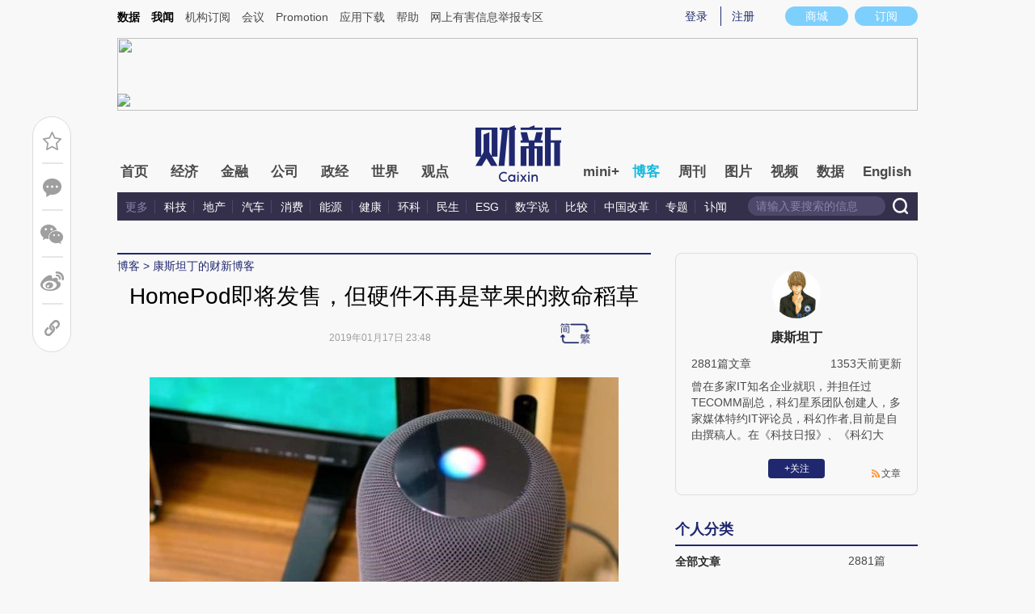

--- FILE ---
content_type: text/html; charset=UTF-8
request_url: http://kangsitanding.blog.caixin.com/archives/196887
body_size: 13447
content:
<!doctype html>
<html>
<head>
    

    
    
    
    

    
    
    
    

    

    
        <title>HomePod即将发售，但硬件不再是苹果的救命稻草-康斯坦丁的财新博客-财新网</title>
    <meta name="keywords" content="HomePod即将发售，但硬件不再是苹果的救命稻草,康斯坦丁,康斯坦丁,康斯坦丁的财新博客,博客,财新博客,财新网"/>
    <meta name="description" content=""/>

    <script type="text/javascript">
window.post = {
    id: 196887,
    blogName: "康斯坦丁的财新博客",
    title: "HomePod即将发售，但硬件不再是苹果的救命稻草",
    thumbnail: "",
    authorId: 18813,
    authorName: "康斯坦丁",
    authorAvatar: "https://getavatar.caixin.com/000/01/88/13_real_avatar_middle.jpg",

    publishTime: "2019年01月17日 23:48",

    tags: [ {
        id: 1,
        name: "未分类"
    }, ],
    cates: [],

    hasSpeech: false,
    maleSpeech: "",
    femaleSpeech: ""
};
    </script>
    

    <meta name="wumiiVerification" content="c2235aa6-58a1-4955-bb20-af2e0a897ace" />
    <meta http-equiv="Content-language" content="zh-CN" />
    <meta name="baidu-site-verification" content="ei7NuQopM2A4ChKw" />

    <script language="javascript">
var id= 196887;
var url = window.location.href;
var entity = {
    "id": id,
    "type": 2,
    "mode": 1,
    "link": url,
    "media": 0,
    "cdesc": "博客",
    "appOpen": true,
    "rootId": 100869453,
    "channel": 167,
    "appOpenRule": {
        "checkPower": true,
        "checkPowerLevel": "QZSF,PRO,PRO_LITE,MINI",
        "checkPowerPlatform": "ios,android",
        "enableAppOpen": true,
        "feeType": "free",
        "openText": "",
        "platform": "ios,android"
    }
};
  	</script>

    <base target="_blank"/>
    
    <script>var topNavIndex = 8;</script>
    <script type="text/javascript">function auto(){}</script>

    <link rel="alternate" media="handheld" href="#" />
    <link rel="shortcut icon" href="//blog.caixin.com/wp-content/themes/blogum/images/favicon.ico" type="image/x-icon" />
    <link rel="stylesheet" type="text/css" href="//file.caixin.com/webchannel/all/css/common.css"/>
    <link rel="stylesheet" href="https://file.caixin.com/webchannel/all/css/comment.css">

    <style>
.leftbox{margin-bottom:0;}
.quickmenu a {
display: inline-block;
margin-right: 10px;
color: #4a4a4a;
}
    </style>

    <script type="text/javascript">
function setCookieUpdate(name, value, expires){
        var expdate = new Date();
        var argv = setCookieUpdate.arguments;
        var argc = setCookieUpdate.arguments.length;
  if(!expires){
    expires= expdate.getTime() + ( 1000 * 60 * 60 * 24 * 30 );;
  }
        var path = (argc > 3) ? argv[3] : '/';
        var domain = (argc > 4) ? argv[4] : 'caixin.com';
        var secure = (argc > 5) ? argv[5] : false;

        if(expires!=null){
    if(expires != "setnull"){
      expdate.setTime(expires);
    }
    document.cookie = name + "=" + escape (value) +((expires == "setnull") ? "" : ("; expires="+ expdate.toGMTString()))
            + ((path == null) ? "" : ("; path=" + path)) +((domain == null) ? "" : ("; domain=caixin.com"))
            + ((secure == true) ? "; secure=" : "");
   }
}
    </script>

    <script src="//file.caixin.com/webjs/jquery-1.7.2.min.js"></script>
    <script src="//file.caixin.com/images/phpapp/user/scripts/cookie.js" language="javascript"></script>
    <script src="//file.caixin.com/webjs/common/common.js"></script>
    <script src="//file.caixin.com/webjs/comment/comment_for_cms_v4.js"></script>
    
    <link rel='stylesheet' id='wp-pagenavi-css'  href='//blog.caixin.com/wp-content/themes/blogum/pagenavi-css.css?ver=2.70' type='text/css' media='all' />

    <script type="text/javascript">var _sf_startpt=(new Date()).getTime()</script>
    <style>body{line-height: 160%;}</style>
    <script src="//file.caixin.com/webchannel/all/js/dist/channel.js"></script>
    <script src="//file.caixin.com/ops/pc/webchannel/blog/blog.js"></script>
    <style type="text/css">
.boke{width: 990px;margin: 0 auto 10px;overflow: hidden;}
.boke a{float: right;display: inline-block;font-size: 14px;}
.boke span{float: right;display: inline-block;margin: 0 10px;}
    </style>

    <script type="text/javascript">
         $(function(){
        //获取要定位元素距离浏览器顶部的距离
        var navH = $(".mainnav").offset().top;
        //滚动条事件
        $(window).scroll(function(){		
            //获取滚动条的滑动距离
            var scroH = $(this).scrollTop();
            //滚动条的滑动距离大于等于定位元素距离浏览器顶部的距离，就固定，反之就不固定
            if(scroH>=navH){
                $(".logimage").hide();
                $(".mainnav").addClass("mainnavscroll");
                $(".littlenav").addClass("littlenavscroll");
                $(".littlenavmore").show();
                $(".nav_more").show();			
            }else if(scroH<navH){
                $(".logimage").show();
                $(".mainnav").removeClass("mainnavscroll");
                $(".littlenav").removeClass("littlenavscroll");
                $(".littlenav").removeClass("more_display");
                $(".littlenavmore").hide();
                $(".nav_more").hide();
            }
        })
        })
     </script>
     
	<script type="text/javascript">
$(() => {
	$(".author_detail img").error(function() {
		$(this).attr("src", "//getavatar.caixin.com/noavatar_middle.gif");
	});

    $(".author_detail img").each(function() {
         if (!this.complete || typeof this.naturalWidth == "undefined" || this.naturalWidth == 0)
         {
            this.src = "//getavatar.caixin.com/noavatar_middle.gif";
        }
    });
});
     </script>

        <script type="text/javascript">var topAdCode = 2895;//155;</script>
    <script type="text/javascript">var headtype = 'large';</script>
    <base target="_blank"/>
</head>
<body>
    <!--top begin-->
    <!--top begin 2019-->
<style>
       .mainnav{background: none;}
       .mainnavscroll{background: #34304c}
      </style>
<div class="head">
    <div class="sitenav">
        <!-- <div class="quickMenu-left"></div> -->
        <div class="sitenavBox">
			<div class="shop_dingyue">
				<a href="https://mall.caixin.com/" class="shopbtn" rel="nofollow">
					<span>商城</span>
				</a>
				<a href="https://www.caixin.com/subscribe/">
					<div class="Btn_dingyue">订阅</div>
				</a>
			</div>
            <div class="logininfo">
                <ul id="showLoginId">
                </ul>
            </div>
            <div class="quickmenu">
				<a href="https://caixindata.com?source=caixinweb" style="font-weight:700;color: #000;">数据</a>
<a href="https://wenews.caixin.com" style="font-weight:700;color: #000;">我闻</a>
				<a href="https://corp.caixin.com/group/" target="_blank">机构订阅</a>
				<!--<a href="https://index.caixin.com/" target="_blank">指数</a>
				<a href="https://course.caixin.com/?channel=02300" target="_blank">私房课</a>-->
				<a href="https://conferences.caixin.com/" target="_blank">会议</a>
				<a href="https://promote.caixin.com/" target="_blank">Promotion</a>
				<!--<a href="http://www.sports-idea.com/" target="_blank">运动家</a>-->

				<a href="https://mobile.caixin.com/home/" target="_blank">应用下载</a>
				<a href="https://corp.caixin.com/m/caixinhelp/" target="_blank">帮助</a>
                                <a href="https://www.12377.cn/" target="_blank" class="jubao">网上有害信息举报专区</a>
			</div>
            <div class="clear"></div>
        </div>
    </div>
    <div class="topup">

        <div class="topAd">
            <script language="javascript">
                setTopLogin();
                if (typeof (topAdCode) != "undefined")
                    ads_display(topAdCode);
            </script>
        </div>

        <div class="clear"></div>
    </div>
    <div class="mainnav">
        <div class="Nav">
	  <ul>
				<li class="nav_more">
					<ul>
                        <li></li>
                        <li></li>
                        <li></li>
                    </ul>
				</li>
				<li class="navtabs juzhong"><a id="nav0" href="https://www.caixin.com/">首页</a></li>
				<li class="navtabs juzhong"><a id="nav1" href="https://economy.caixin.com/">经济</a></li>
				<li class="navtabs juzhong"><a id="nav2" href="https://finance.caixin.com/">金融</a></li>
				<li class="navtabs juzhong"><a id="nav3" href="https://companies.caixin.com/">公司</a></li>
				<li class="navtabs juzhong"><a id="nav4" href="https://china.caixin.com/">政经</a></li>
				<li class="navtabs juzhong"><a id="nav5" href="https://international.caixin.com/">世界</a></li>
				<li class="navtabs juzhong"><a id="nav6" href="https://opinion.caixin.com/">观点</a></li>
				<li class="logimage"><a href="https://www.caixin.com/"><img src="https://file.caixin.com/webchannel/all/img/logo.png"></a></li>
				<li class="navtabs"><a id="nav7" href="https://mini.caixin.com/" style="width:60px;">mini+</a></li>
				<li class="navtabs"><a id="nav8" href="https://blog.caixin.com/">博客</a></li>
				<li class="navtabs"><a id="nav9" href="https://weekly.caixin.com/">周刊</a></li>
				<li class="navtabs"><a id="nav10" href="https://photos.caixin.com/">图片</a></li>
				<li class="navtabs"><a id="nav11" href="https://video.caixin.com/">视频</a></li>
				<li class="navtabs"><a id="nav12" href="https://cxdata.caixin.com/pc/?source=caixinweb">数据</a></li>
				<li class="navtabs"><a class="navtabs" id="nav13" href="https://en.caixin.com/">English</a></li>
			</ul>                   
        </div>
    </div>
	<div class="littlenav">
		<div class="littlenavwarp">
			<div class="left">
				<a href="#" onclick="return false;">更多</a>
				<a href="https://www.caixin.com/tech/" target="_blank">科技</a>
				<a href="https://www.caixin.com/property/" target="_blank">地产</a>
				<a href="https://www.caixin.com/auto/" target="_blank">汽车</a>
				<a href="https://www.caixin.com/consumer/" target="_blank">消费</a>
				<a href="https://www.caixin.com/energy/" target="_blank">能源 </a>
				<a href="https://www.caixin.com/health/" target="_blank">健康</a>
				<a href="https://science.caixin.com/" target="_blank">环科</a>
				<a href="https://www.caixin.com/livelihood/" target="_blank">民生</a>
<a href="https://www.caixin.com/esg/" target="_blank">ESG</a>
				<a href="https://datanews.caixin.com/" target="_blank">数字说</a>
				<a href="https://bijiao.caixin.com/" target="_blank">比较</a>
				<a href="https://cnreform.caixin.com/" target="_blank">中国改革</a>
                <a href="https://topics.caixin.com/" target="_blank">专题</a>
                <a href="https://www.caixin.com/obituary/" target="_blank">讣闻</a>
	
			</div>
			<div class="searchbox">
				<form method="get"
					  action="https://search.caixin.com/newsearch/caixinsearch">
					<input class="keyword" name="keyword" id="keyword" type="text"
						   onFocus="if(this.value=='请输入要搜索的信息') this.value='';"
						   onBlur="if(this.value=='') this.value='请输入要搜索的信息';"
						   value="请输入要搜索的信息" />
					<input class="seachBtn" type="image"
						   onClick="if(document.getElementById('keyword').value=='请输入要搜索的信息')document.getElementById('keyword').value='';"
						   src="https://file.caixin.com/webchannel/home/img/nav_seach.png" />
				</form>
			</div>
		</div>
		<div class="littlenavmore">
			<div class="left">
				<a href="https://caixindata.com?source=caixinweb" target="_blank">数据</a>
				<a href="https://k.caixin.com/web/" target="_blank">财新一线</a>
				<!--<a href="https://index.caixin.com/" target="_blank">指数</a>-->
				<a href="https://course.caixin.com/?channel=02300" target="_blank">私房课</a>
				<a href="https://conferences.caixin.com/" target="_blank">会议</a>
				<a href="https://promote.caixin.com/" target="_blank">Promotion</a>
				<a href="https://www.sports-idea.com/" target="_blank">运动家</a>	
				<a href="https://corp.caixin.com/group/" target="_blank">企业用户</a>
				<a href="https://mobile.caixin.com/home/" target="_blank">应用下载</a>
				<a href="https://m.corp.caixin.com/m/caixinhelp/" target="_blank">帮助</a>
			</div>
		</div>
	</div>
</div>

<img style="width: 0; height: 0; overflow: hidden; display: block"
     src="https://file.caixin.com/file/weixin/cx_logo.jpg" alt="财新传媒" />
<!--top end-->
    <!--top end-->

    <img style="width: 0; height: 0; overflow: hidden; display: block"
         src="//file.caixin.com/file/weixin/cx_logo.jpg" alt="财新传媒" />
    <!--top end-->
    <script type="text/javascript">
        document.write('<script type="text/javascript" src="/server/api/checkBlogger?'+Math.random()+'" charset="UTF-8"></s'+'cript>');
    </script>

    <script type="text/javascript" src="//file.caixin.com/modules/cx-audio/cx-audio.js"></script>
    <script type="text/javascript" src="//file.caixin.com/ops/pc/webchannel/blog/loadmore.js"></script>
    <script type="text/javascript" src="//file.caixin.com/webjs/layer/layer.js"></script>
    <script type="text/javascript" src="//file.caixin.com/webjs/jquery.qrcode.min.js"></script>

    <link rel="stylesheet" type="text/css" href="//file.caixin.com/ops/pc/webchannel/blog/blog.css">

    <div class="main-blog">
        <div class="blog-index">
            <div class="leftbox">
                <div class="blog-content">
                    <p class="breadcrumb">博客</p>

                    <div class="blog-top-title">
                        <p class="title"></p>
                        <div class="artInfo" id="artInfo">
                          <div class="info">
                            <span class="blog-date"></span>
                            <span class="blog-views">阅读：<num id="views">0</num></span>
                          </div>
                          <!-- <img class="pc-aivoice" id="swit" height="26" src="//file.caixin.com/images/content/PC.jpg" style="right: 75px; cursor: pointer;"> -->
                          <a href="javascript:;" target="_self" id="listen-view" class="pc-aivoice listner" style=""> 听报道 </a>
                        </div>
                    </div>
                    
                    <div class="content">
                        <div class="textbox">
                            <div class="text" id="the_content">
                                <div style="text-indent:2em;">
<p style="margin: 15px 0px; padding: 0px; font-size: 16px; color: rgb(34, 34, 34); text-align: justify; text-indent: 2em;">
<span target="_blank"><img src="http://pic.caixin.com/blog/Mon_1901/1547769603_ZpgAVl.jpg" style="margin: 0pt auto;display:block" width="640" height="440" name="image_operate_281547740752709" alt="HomePod即将发售，但硬件不再是苹果的救命稻草" title="HomePod即将发售，但硬件不再是苹果的救命稻草"></span><br>
<br></p>
<p style="margin: 15px 0px; padding: 0px; font-size: medium; color: rgb(34, 34, 34); text-align: justify; font-family:" pingfang="" background-color:=""><font style="margin: 0px; padding: 0px;">流年不利的苹果，在多个维度都遭到了重创。除了与高通纠缠不清的专利官司外，iPhone销量还直线下滑并影响到营收。最终，苹果股价、市值都处于暴跌态势。面对内外夹击的不利局面，苹果信奉多年的“封闭信条”似乎也在发生变化。我们能够看到，此前“两耳不闻窗外事”的苹果，正在悄然进行了多方面的改变。</font></p>
<p style="margin: 15px 0px; padding: 0px; font-size: medium; color: rgb(34, 34, 34); text-align: justify; font-family:" pingfang="" background-color:=""><font style="margin: 0px; padding: 0px;">硬件产品苹果自然不能放弃，当iPhone等硬件产品的基石作用被削弱后，苹果将目光对准了智能音箱领域。1月18日，苹果旗下首款智能音箱产品HomePod将正式在国内发售。不过，面对国内竞争激烈的智能音箱市场，苹果的底气显然是不足的。为此，苹果还同步进行着合纵连横的合作举措。变化极大的苹果，或许由此成为一家“平庸”的公司。</font></p>
<p style="margin: 15px 0px; padding: 0px; font-size: medium; color: rgb(34, 34, 34); text-align: justify; font-family:" pingfang="" background-color:=""><b style="margin: 0px; padding: 0px;">HomePod</b><b style="margin: 0px; padding: 0px;">将亮相国内，面对残酷竞争</b></p>
<p style="margin: 15px 0px; padding: 0px; font-size: medium; color: rgb(34, 34, 34); text-align: justify; font-family:" pingfang="" background-color:=""><font style="margin: 0px; padding: 0px;">一直以来，苹果都将HomePod当做自家的“杀手锏”，轻易不会将其亮出来。在亚马逊及谷歌的智能音箱产品火爆全球时，苹果还显得非常犹豫，似乎还在试探市场和消费者的反应。HomePod早在2017年6月就亮相于WWDC全球开发者大会，但直到2018年2月才在美国等三个国家和地区上市。而截至出现在中国大陆市场之前，HomePod也仅在八个国家和地区开售。</font></p>
<p style="margin: 15px 0px; padding: 0px; font-size: medium; color: rgb(34, 34, 34); text-align: justify; font-family:" pingfang="" background-color:=""><font style="margin: 0px; padding: 0px;">如今，HomePod亮相于中国大陆市场，显示出库克对这一市场的重视。之前中国大陆市场的疲软表现，让库克“伤透了心”。或许，他是希望HomePod能够力挽狂澜。但作为一款并不十分出彩的硬件产品，其未必就是苹果的救命稻草。</font></p>
<p style="margin: 15px 0px; padding: 0px; font-size: medium; color: rgb(34, 34, 34); text-align: justify; font-family:" pingfang="" background-color:="">&nbsp;</p>
<p style="margin: 15px 0px; padding: 0px; font-size: 16px; color: rgb(34, 34, 34); text-align: justify;">
<img src="http://pic.caixin.com/blog/Mon_1901/1547769603_ydWFST.jpg" w="589" h="177" wh="3.33" alt="HomePod即将发售，但硬件不再是苹果的救命稻草" style="margin: 0px 0px 20px; padding: 0px; background: url(" center="" no-repeat="" min-width:="" max-width:="" title="HomePod即将发售，但硬件不再是苹果的救命稻草"></p>
<p style="margin: 15px 0px; padding: 0px; font-family:" pingfang="" font-size:="" background-color:="">&nbsp;</p>
<p style="margin: 15px 0px; padding: 0px; font-size: medium; color: rgb(34, 34, 34); text-align: justify; font-family:" pingfang="" background-color:=""><font style="margin: 0px; padding: 0px;">从价格来看，HomePod售价高达2799元。但反观国内主流的智能音箱，如天猫精灵、小米AI音箱、叮咚、喜马拉雅小雅AI、出门问问Tichome等，售价一般都在数百元左右。苹果依然坚持的高价位路线，能让多少用户为之买单？国内智能音箱市场的竞争已经十分激烈，苹果HomePod其实已经错过了快速崛起、积累口碑的风口。</font></p>
<p style="margin: 15px 0px; padding: 0px; font-size: medium; color: rgb(34, 34, 34); text-align: justify; font-family:" pingfang="" background-color:="">&nbsp;</p>
<p style="margin: 15px 0px; padding: 0px; font-size: 16px; color: rgb(34, 34, 34); text-align: justify;">
<img src="http://pic.caixin.com/blog/Mon_1901/1547769603_DuKRaO.jpg" w="600" h="381" wh="1.57" alt="HomePod即将发售，但硬件不再是苹果的救命稻草" style="margin: 0px 0px 20px; padding: 0px; background: url(" center="" no-repeat="" min-width:="" max-width:="" title="HomePod即将发售，但硬件不再是苹果的救命稻草"></p>
<p style="margin: 15px 0px; padding: 0px; font-family:" pingfang="" font-size:="" background-color:="">&nbsp;</p>
<p style="margin: 15px 0px; padding: 0px; font-size: medium; color: rgb(34, 34, 34); text-align: justify; font-family:" pingfang="" background-color:=""><font style="margin: 0px; padding: 0px;">从另一个角度看，身为一个舶来品，HomePod的主要功能还是播放音乐等。即使与Siri配合，也未必能将本地化做到最优。而国内的其他智能音箱产品已经在智能家居等场景中扮演重要角色，与国内消费者的契合度更高。主打时尚、潮流、科技范儿的HomePod，可能会在中国大陆市场水土不服。</font></p>
<p style="margin: 15px 0px; padding: 0px; font-size: medium; color: rgb(34, 34, 34); text-align: justify; font-family:" pingfang="" background-color:=""><b style="margin: 0px; padding: 0px;">苹果展开合纵连横，寄希望于软实力</b></p>
<p style="margin: 15px 0px; padding: 0px; font-size: medium; color: rgb(34, 34, 34); text-align: justify; font-family:" pingfang="" background-color:=""><font style="margin: 0px; padding: 0px;">纵然苹果已经主动变招在中国大陆市场推出HomePod，但从其全局形势来看或许依然于事无补。对于苹果来说，硬件产品远远不是那根救命稻草。或许库克也是看到了这一点，他寄希望于苹果的“软实力”上。为此，苹果不惜主动从自己的圈子中跳出来，尝试用自己的“软实力”去赋能，与其他企业展开合纵连横。</font></p>
<p style="margin: 15px 0px; padding: 0px; font-size: medium; color: rgb(34, 34, 34); text-align: justify; font-family:" pingfang="" background-color:=""><font style="margin: 0px; padding: 0px;">近段时间，苹果不断与其他巨头企业展开“联姻”。比如此前亚马逊表示，苹果流媒体音乐服务Apple
Music将登陆其Echo智能音箱，允许用户通过Siri对Alexa控制音乐播放。随后在CES
2019上，索尼、Vizio等电视厂商宣布，新电视机型将支持苹果的AirPlay
2播放功能，该技术能够让用户把iPhone或iPad上的内容投放到电视上。而且，新电视也将兼容苹果智能家居平台HomeKit。要知道，之前这些功能大多数是Apple
TV机顶盒“独占”。</font></p>
<p style="margin: 15px 0px; padding: 0px; font-size: medium; color: rgb(34, 34, 34); text-align: justify; font-family:" pingfang="" background-color:=""><font style="margin: 0px; padding: 0px;">更让业界差异的是，老对手三星也成为苹果“抱团取暖”的对象。三星在CES
2019上宣布，新的iTunes应用将登陆部分三星电视机型。通过此举，用户可在三星电视上登录苹果账号，从iTunes资料库中播放电影和电视节目。</font></p>
<p style="margin: 15px 0px; padding: 0px; font-size: medium; color: rgb(34, 34, 34); text-align: justify; font-family:" pingfang="" background-color:="">&nbsp;</p>
<p style="margin: 15px 0px; padding: 0px; font-size: 16px; color: rgb(34, 34, 34); text-align: justify;">
<img src="http://pic.caixin.com/blog/Mon_1901/1547769603_MWYxPw.jpg" w="676" h="374" wh="1.81" alt="HomePod即将发售，但硬件不再是苹果的救命稻草" style="margin: 0px 0px 20px; padding: 0px; background: url(" center="" no-repeat="" min-width:="" max-width:="" title="HomePod即将发售，但硬件不再是苹果的救命稻草"></p>
<p style="margin: 15px 0px; padding: 0px; font-family:" pingfang="" font-size:="" background-color:="">&nbsp;</p>
<p style="margin: 15px 0px; padding: 0px; font-size: medium; color: rgb(34, 34, 34); text-align: justify; font-family:" pingfang="" background-color:=""><font style="margin: 0px; padding: 0px;">不难发现，面对硬件产品所经历的种种“磨难”，苹果正在从软实力入手来挖掘自身潜力。而苹果的这些服务登上对手的平台后，能够在一定程度上增加自己的营收。当然，其他企业也不是“傻子”。对它们来说，苹果的服务还是比较优秀的，能够带动自家硬件产品销量的提升。</font></p>
<p style="margin: 15px 0px; padding: 0px; font-size: medium; color: rgb(34, 34, 34); text-align: justify; font-family:" pingfang="" background-color:=""><b style="margin: 0px; padding: 0px;">封闭生态圈崩塌？苹果早已褪下光环</b></p>
<p style="margin: 15px 0px; padding: 0px; font-size: medium; color: rgb(34, 34, 34); text-align: justify; font-family:" pingfang="" background-color:=""><font style="margin: 0px; padding: 0px;">但看似是双赢的合作，其实对苹果的潜在伤害是最大的。一直以来，苹果最为仰仗的基础就是封闭生态圈。在这个生态圈中，苹果能够自给自足，且将用户紧紧“绑”在自家平台上。然而现在硬件产品一遇到危机，苹果就开放自己的生态，显然会对未来发展造成一定的影响。毕竟不能自己独占整个生态圈的苹果，其实就没有那么大的优势了。</font></p>
<p style="margin: 15px 0px; padding: 0px; font-size: medium; color: rgb(34, 34, 34); text-align: justify; font-family:" pingfang="" background-color:=""><font style="margin: 0px; padding: 0px;">换个角度看，如果仅开放iTunes、Apple Music、AirPlay
2等还不够，苹果是不是为了维持营收和利润，还会将iOS、Mac系统也都通通开放？届时，苹果手中的杀手锏还能有什么？</font></p>
<p style="margin: 15px 0px; padding: 0px; font-size: medium; color: rgb(34, 34, 34); text-align: justify; font-family:" pingfang="" background-color:=""><font style="margin: 0px; padding: 0px;">就目前来看，苹果的封闭生态圈显然正在逐步崩塌。而早已褪下光环的苹果，会不会重蹈诺基亚当年的覆辙呢？（科技新发现
康斯坦丁/文）</font></p>
</div>							
		
				
        		<div class="articalList borderc">
        			<div class="listBg">
        				<div class="listTit"></div></div></div>
                            </div>
                        </div>

                        <div id="blog-content-topic">
                          话题：
                        </div>

                        <script type="text/javascript">
if (post.tags.length > 0)
{
    $("#blog-content-topic").append(
        post.tags.map((tag) => `<span><a href="//blog.caixin.com/archive/tags?tag=${tag.name}">${tag.name}</a></span>`)
            .join("\n")
    );
} else
{
    $("#blog-content-topic").remove();
}
                        </script>

                        <p style="padding: 10px; max-width: 100%; clear: both; min-height: 1em; color: rgb(51, 51, 51); font-size: 17px; text-align: justify; text-indent: 0px; font-family: Optima-Regular, PingFangTC-light; line-height: 1.75em; letter-spacing: 0.5px; box-sizing: border-box !important; word-wrap: break-word !important;"><a href="https://www.caixin.com/subscribe/?originReferrer=blogbottomad" target="_blank"><img style="max-width: 100%;" src="//file.caixin.com/file/blogzt/blogbottomad.jpg"></a><br /><br /></p>
                    </div>

                    <div class="recommend">
                        <script type="text/javascript">
var recommendUrl = '/wp-content/plugins/cx-postrecommend/';

$(function() {
    function lightIt() {
        const $recommend = $("#recommend-logo");

        $recommend.removeClass("recommend-logo");
        $recommend.addClass("recommend-logo-light");
    }

    $.get("//blog.caixin.com/blog-api/post/recommend", {
        postId: 196887
    }).then(function(res) {
        $(".recommendnum").text(res.data);
    });

    $(".recommend-btn").click(function() {
        $.ajax({
            type: "post",
            url: "//blog.caixin.com/blog-api/post/recommend",
            data: {
                postId: 196887
            },
            xhrFields: {
                withCredentials: true
            }
        }).then(function(res) {
            if (res.code != 0)
            {
                return alert(res.msg);
            }

            $(".recommendnum").text(res.data);

            alert("推荐成功.");
        });

        lightIt();
    });

    {
        let blogrecommend = GetCookieValue('blogrecommend') || "";
        blogrecommend = blogrecommend.split(',');
        if (jQuery.inArray(String(post.id), blogrecommend) != -1)
        {
            lightIt();

            return false;
        }
    }
});
                        </script>
                        <div class="recommend-btn">
                          <!-- class 为 recommend-logo 未点亮 -->
                          <!-- class 为 recommend-logo-light 高亮 -->
                          <p><i id="recommend-logo" class="recommend-logo"></i><span class="recommendnum">0</span></p>
                          <p>推荐</p>
                        </div>
                    </div>


                    <div class="blog_copyright">　　财新博客版权声明：财新博客所发布文章及图片之版权属博主本人及/或相关权利人所有，未经博主及/或相关权利人单独授权，任何网站、平面媒体不得予以转载。财新网对相关媒体的网站信息内容转载授权并不包括财新博客的文章及图片。博客文章均为作者个人观点，不代表财新网的立场和观点。</div>
                    <!--评论 begin-->
                    <a name="gocomment"></a>
                    <div id="comment" class="comment"></div>

                    <script type="text/javascript">
showComments(2,196887,`http://tangya.blog.caixin.com/archives/comment/196887`);
                    </script>
                    <!--评论 end-->
                </div>
            </div>

            <div class="indexMainConri">

            <!-- 博主简介 碎片 start -->
<script type="text/javascript">
window.user = {
    id: "18813",
    domain: "kangsitanding",
    title: "",
    name: "康斯坦丁",
    avatar: "https://getavatar.caixin.com/000/01/88/13_real_avatar_middle.jpg",
    lasttime: 1652763387000,
    introduce: "曾在多家IT知名企业就职，并担任过TECOMM副总，科幻星系团队创建人，多家媒体特约IT评论员，科幻作者,目前是自由撰稿人。在《科技日报》、《科幻大王》、《科学画报》、《漫友》、《中国动漫》、《看电影》、《飞碟探索》、《百科知识》、《奥秘》、《新希望》、《电脑报》、《计算机世界》、《软件世界》、《人民日报》等上百家刊物及新浪、搜狐、腾讯、网易、赛迪等多家网络媒体开有特邀专栏。"
};

window.authorId = 18813;
window.authorName = "康斯坦丁";
</script>

<div class="author_detail">
    <img src="https://getavatar.caixin.com/000/01/88/13_real_avatar_middle.jpg" alt="康斯坦丁">
    <p class="name">康斯坦丁</p>
    <p class="data">
        <span>2881篇文章</span>
        <span class="lasttime">1年前更新</span>
    </p>
    <p class="desc">
    曾在多家IT知名企业就职，并担任过TECOMM副总，科幻星系团队创建人，多家媒体特约IT评论员，科幻作者,目前是自由撰稿人。在《科技日报》、《科幻大王》、《科学画报》、《漫友》、《中国动漫》、《看电影》、《飞碟探索》、《百科知识》、《奥秘》、《新希望》、《电脑报》、《计算机世界》、《软件世界》、《人民日报》等上百家刊物及新浪、搜狐、腾讯、网易、赛迪等多家网络媒体开有特邀专栏。
    </p>
    <div class="op">
        <!-- <a class="followbtn" href="javascript:;" target="_self" style="width: 70px; height: 24px; line-height: 24px; background:  #35689B; border-radius: 4px; color: rgb(255, 255, 255); font-size: 14px; text-decoration: none; text-align: center; float: left;font-weight: 600;">＋关注</a> -->
    </div>
    <a class="link" href="http://kangsitanding.blog.caixin.com/feed">文章</a>

    <script type="text/javascript">
$(function() {
    $.ajax({
        url: "https://blog-counter.caixin.com/counter/visit",
        data: {
            app: 200,
            id: "18813",
            _: Date.now()
        },
        type: "GET",
        dataType: "jsonp",
        success: function (data) {
            if (data.code != 0)
                return;

            $("#visits").text(data.data);
        }
    });
});
    </script>
</div>
<!-- 博主简介 碎片 end -->


<!-- 文章归档 碎片 start -->
<div class="top10">
    <div class="topTitTab">
        <ul>
            <li class="current">个人分类</li>
        </ul>
    </div>
    
    <div class="article-con">


                <a href="http://kangsitanding.blog.caixin.com/archive/main" target="_self">
                    <span class="cate-name">全部文章</span>
                    <span>2881篇</span>
                </a>









    </div>
</div>

<div class="top10">
    <div class="topTitTab">
        <ul>
            <li class="current">文章归档</li>
        </ul>
    </div>
    

    <div class="article-con">


                    <a href="http://kangsitanding.blog.caixin.com/archive/main?year=2022" target="_self">
                        <span class="cate-name">2022年</span>
                        <span>18篇</span>
                    </a>

                    <a href="http://kangsitanding.blog.caixin.com/archive/main?year=2021" target="_self">
                        <span class="cate-name">2021年</span>
                        <span>162篇</span>
                    </a>

                    <a href="http://kangsitanding.blog.caixin.com/archive/main?year=2020" target="_self">
                        <span class="cate-name">2020年</span>
                        <span>322篇</span>
                    </a>

                    <a href="http://kangsitanding.blog.caixin.com/archive/main?year=2019" target="_self">
                        <span class="cate-name">2019年</span>
                        <span>306篇</span>
                    </a>

                    <a href="http://kangsitanding.blog.caixin.com/archive/main?year=2018" target="_self">
                        <span class="cate-name">2018年</span>
                        <span>649篇</span>
                    </a>

                    <a href="http://kangsitanding.blog.caixin.com/archive/main?year=2017" target="_self">
                        <span class="cate-name">2017年</span>
                        <span>549篇</span>
                    </a>

                    <a href="http://kangsitanding.blog.caixin.com/archive/main?year=2016" target="_self">
                        <span class="cate-name">2016年</span>
                        <span>450篇</span>
                    </a>

                    <a href="http://kangsitanding.blog.caixin.com/archive/main?year=2015" target="_self">
                        <span class="cate-name">2015年</span>
                        <span>344篇</span>
                    </a>

                    <a href="http://kangsitanding.blog.caixin.com/archive/main?year=2010" target="_self">
                        <span class="cate-name">2010年</span>
                        <span>81篇</span>
                    </a>
    </div>
</div>
<!-- 文章归档 碎片 end -->


<!-- 最新文章 碎片 start -->
<div class="top10">
    <div class="topTitTab">
        <ul>
            <li class="current">最新文章</li>
        </ul>
    </div>
    <div class="new-con">
        <p>
            <a href="https://kangsitanding.blog.caixin.com/archives/256926" target="_blank">《珠峰队长》登山，平行宇宙？</a>
        </p>
        <p>
            <a href="https://kangsitanding.blog.caixin.com/archives/256688" target="_blank">《哥，你好》小幅度穿越剧，还能火多久？</a>
        </p>
        <p>
            <a href="https://kangsitanding.blog.caixin.com/archives/256450" target="_blank">《人生大事》一场嘈杂的生命教育</a>
        </p>
        <p>
            <a href="https://kangsitanding.blog.caixin.com/archives/256201" target="_blank">《我是真的讨厌异地恋》熬过异地，就是一生？</a>
        </p>
        <p>
            <a href="https://kangsitanding.blog.caixin.com/archives/256144" target="_blank">人类为什么要养一个“虚拟孩子”？</a>
        </p>
        <p>
            <a href="https://kangsitanding.blog.caixin.com/archives/255405" target="_blank">钻石光刻机，谁有资格制造2nm芯片？</a>
        </p>
        <p>
            <a href="https://kangsitanding.blog.caixin.com/archives/255293" target="_blank">《新蝙蝠侠》救不了哥谭市？</a>
        </p>
        <p>
            <a href="https://kangsitanding.blog.caixin.com/archives/255294" target="_blank">比亚迪能拯救中国车芯吗？</a>
        </p>
        <p>
            <a href="https://kangsitanding.blog.caixin.com/archives/255160" target="_blank">中国锂电有话语权吗？</a>
        </p>
        <p>
            <a href="https://kangsitanding.blog.caixin.com/archives/254788" target="_blank">《纽约的一个雨天》浪漫如何弥合门第？</a>
        </p>
    </div>
</div>
<!-- 最新文章 碎片 end -->

            </div>
        </div>
    </div>

    <script type="text/javascript">
function getQueryVariable(variable)
{
    var query = window.location.search.substring(1);
    var vars = query.split("&");
    for (var i=0;i<vars.length;i++) {
        var pair = vars[i].split("=");
        if(pair[0] == variable){return pair[1];}
    }
    return(false);
}
		
$(function() {
    const path = [ `<a href="//blog.caixin.com">博客</a>` ];

    if (user.domain != "")
    {
        path.push(`<a href="//${user.domain}.blog.caixin.com">${post.blogName}</a>`);
    }

//    path.push(post.title);

    $(".breadcrumb").html(path.join(" > "));

    $(".title").text(post.title);
    $(".blog-date").text(post.publishTime);

	$.get("/blog-api/post/visit", {
		appId: 2,
		id: post.id
	}).then((ret) => {
		$("#views").text(ret.data);
	});

	if (getQueryVariable("big") == "1") {
		s2t();
	}
});
    </script>

    <script type="text/javascript" src="//file.caixin.com/ops/pc/webchannel/blog/content.js"></script>
    <script src="//file.caixin.com/pkg/cxCollection/collection-view-pc.js"></script>

    <script>
    collectionView();
    </script>

    <!--博客内容 end-->
    <!--底部 begin-->
<div class="clear"></div>
<div class="bottom"> 
<!--网站地图 begin-->
 <!--<div class="map"></div>
<script src="//file.caixin.com/webjs/caixin-bottom-map.js"></script>-->
<!--网站地图 end-->
<div class="copyright">财新网所刊载内容之知识产权为财新传媒及/或相关权利人专属所有或持有。未经许可，禁止进行转载、摘编、复制及建立镜像等任何使用。 <br />


<a style="color:#797878;" href="//download.caixin.com/upload/icp.pdf" rel="nofollow">京ICP证090880号</a> 
<a  style="color:#797878;" href="https://beian.miit.gov.cn">京ICP备10026701号-8 </a> | 
<a  style="color:#797878;" href="https://beian.cac.gov.cn/">网信算备110105862729401250013号 </a> | 
<a  style="color:#797878;" target="_blank" href="http://www.beian.gov.cn/portal/registerSystemInfo?recordcode=11010502034662" > <img src="//img.caixin.com/2017-11-29/1511950030301165.png" width="15px;">京公网安备 11010502034662号 </a> <br>
<a style="color:#797878;" href="//download.caixin.com/upload/gdxk.jpg">广播电视节目制作经营许可证：京第01015号</a> |
<a style="color:#797878;" href="https://download.caixin.com/upload/cbw.pdf" rel="nofollow">出版物经营许可证：第直100013号</a>  <br />
Copyright 财新网 All Rights Reserved 版权所有 复制必究<br>违法和不良信息举报电话（涉网络暴力有害信息举报、未成年人举报、谣言信息）：010-85905050　13195200605  举报邮箱：laixin@caixin.com</div>
<div class="navBottom"><a rel="nofollow" href="http://corp.caixin.com/aboutus/">关于我们</a> | <a rel="nofollow" href="http://corp.caixin.com/joinus/">加入我们</a> | <a rel="nofollow" href="http://www.woodpeckerfoundation.org/">啄木鸟公益基金会
</a> | <a rel="nofollow" href="mailto:service@caixin.com">意见与反馈</a> | <a  rel="nofollow" href="mailto:newsroom@caixin.com">提供新闻线索</a> | <a rel="nofollow" href="http://corp.caixin.com/contactus/">联系我们</a> | <a rel="nofollow" href="http://other.caixin.com/links/">友情链接</a> <!--| <a href="http://www.caixin.com/sitemap.html">网站地图</a>--></div>
<div class="logo"><img src="//file.caixin.com/file/content/images/new/logo_bottom.png" /></div>
</div>
<!--底部end--> 
<!-- comment count js --> 
<script src="//file.caixin.com/webjs/comment/count_comment.js" type="text/javascript"></script>
    <!--caixin analytics start-->
<script type="text/javascript" src="//files.caixin.com/webjs/common/caixinlog.js"  crossorigin="anonymous"></script>
<!--caixin analytics end-->
<script>
  var cxuid = getCookie("SA_USER_UID");
</script>

<!-- finder -->
    <script>
        (function(win, export_obj) {
            win['LogAnalyticsObject'] = export_obj;
            if (!win[export_obj]) {
                var _collect = function() {
                    _collect.q.push(arguments);
                }
                _collect.q = _collect.q || [];
                win[export_obj] = _collect;                
            }
            win[export_obj].l = +new Date();
        })(window, 'collectEvent');
        //兼容gio 
        window.gio = function(gioType, eventName, eventData){
            if (eventData && typeof eventData === 'object' && !Array.isArray(eventData)) {
                var newEventData = {};
                for (const key in eventData) {
                    if (eventData.hasOwnProperty(key)) {
                        var newKey = key.replace(/_var$/, '');
                        newEventData[newKey] = eventData[key];
                    }
                }
                eventData = newEventData;
            }
            window.collectEvent(eventName, eventData);
        };

        //迁移gio
     (function(win){
        var cxname = getCookie("SA_USER_NICK_NAME");
        if(cxuid && cxname ){
            //gio('setUserId', cxuid);
        }

       //当天文章统计
        var pubDateArr = location.pathname.match(/\d{4}-\d{2}-\d{2}/);
        if(pubDateArr){
                var pubDate = pubDateArr[0];
                var nowDate = new Date().toISOString().slice(0,10);
                if(pubDate==nowDate){
                    setTimeout(function(){
                        gio('track','todayarticle',{ todayarticleid: srcinfoid+'', viewtime:nowDate, viewuser:GetCookieValue("SA_USER_UID")||"0" });
                    },2000);
                }
        }

    })(window);
    </script>
    <script async src="https://lf3-data.volccdn.com/obj/data-static/log-sdk/collect/5.0/collect-rangers-v5.2.1.js"></script>
    <script>
        window.collectEvent('init', {
            app_id: 20006078, // 参考2.1节获取，注意类型是number而非字符串
            channel_domain: 'https://gator.volces.com', // 设置数据上送地址
            log: true, // true:开启日志，false:关闭日志
            autotrack: true, // 全埋点开关，true开启，false关闭
            enable_stay_duration: true, //停留时长
        });
        // 此处可添加设置uuid、设置公共属性等代码
        window.collectEvent('start'); // 通知SDK设置完毕，可以真正开始发送事件了
        window.collectEvent('config', {
            user_unique_id: cxuid || null  
        });

        var path= '';
        var isarticle = '';
        if(getCookie('FROM_CHINA') == 'false'){
            path = location.href
            if(entity.type == 2) {   
                isarticle = "article"
            }
            gio('track', 'oversea_views', {'path': path, 'articleType_var':isarticle,'viewuser': cxuid || '0'})
        }
    </script>
<!-- finder end -->

    <script type="text/javascript">
const $h1List =
    Array.from(document.querySelectorAll("center > h1"))
        .filter((h1) => h1.innerText == "302 Found");
const $centerList =
    Array.from(document.querySelectorAll("hr ~ center"))
        .filter((center) => center.innerText == "tengine");

if ($h1List.length > 0 && $centerList.length > 0)
{//如果同时出现了 <center><h1>302 Found</h1></center> 和 <hr><center>tengine</center>, 则认为页面出错了
    location.href = "https://other.caixin.com/404/";
}
</script>
</body>
</html>


--- FILE ---
content_type: text/html; charset=GBK
request_url: https://pinggai9.caixin.com/s?z=caixin&c=4183&slot=635055707&_attr_user=0&_referrer=196887
body_size: 774
content:
	var imgcode='<div class="adsame-banner-box" style="position:relative;width:660px;height:80px;border:none;padding:0px;display:block;margin:5px auto;overflow:hidden;" id="same4183">';
	var landing = "https://mall.caixin.com/shop/h5/product?id=714455630&sid=5523";	
	if(landing.length<8){imgcode+='<a href="javascript:void(0);" target="_self">';}
        else{imgcode+='<a href="https://pinggai9.caixin.com/c?z=caixin&la=0&si=3&cg=12&c=4183&ci=237&or=3116&l=30723&bg=30723&b=40111&u=https://mall.caixin.com/shop/h5/product?id=714455630&sid=5523" target="_blank">';}
	imgcode+='<img src="https://showimg.caixin.com/dolphinfile/caixin/2026/01/30723_1_17676061193477.jpg" style="width:660px;height:80px;border:none;" /></a><div class="kv-adsame-icon" style=display:block;position:absolute;width:35px;height:21px;line-height:16px;bottom:0;left:0;><img src=https://showimg.caixin.com/dolphinfile/caixin/2016/08/3579_2.png border=0 /></div></div>';
	var url = '';
	var rand = new Date().getTime();
	if(url!='http://' && url!=''){
		if(url.indexOf("?")>-1){
			url += "&ord="+rand;
		}else{
			url += "?ord="+rand;
		}
	imgcode+='<iframe frameborder="0" width="0" height="0" scrolling="no" src="'+url+'" style="display:none;"></iframe>';
	}
        document.write(imgcode);


--- FILE ---
content_type: image/svg+xml
request_url: https://file.caixin.com/pkg/cx-pay-layer/img/pc_lisicon.svg
body_size: 3050
content:
<?xml version="1.0" encoding="UTF-8"?>
<svg width="24px" height="20px" viewBox="0 0 24 20" version="1.1" xmlns="http://www.w3.org/2000/svg" xmlns:xlink="http://www.w3.org/1999/xlink">
    <!-- Generator: Sketch 51.3 (57544) - http://www.bohemiancoding.com/sketch -->
    <title>听报道</title>
    <desc>Created with Sketch.</desc>
    <defs>
        <polygon id="path-1" points="0 3.1959229e-05 26 3.1959229e-05 26 19.1170567 0 19.1170567"></polygon>
    </defs>
    <g id="Page-1" stroke="none" stroke-width="1" fill="none" fill-rule="evenodd">
        <g id="听报道" transform="translate(-746.000000, -366.000000)">
            <g id="听报道" transform="translate(746.000000, 364.000000)">
                <g id="Group-3" transform="translate(0.000000, 2.000000)">
                    <mask id="mask-2" fill="white">
                        <use xlink:href="#path-1"></use>
                    </mask>
                    <g id="Clip-2"></g>
                    <path d="M2.10921534,3.41574761 L5.29654917,3.41574761 L5.29654917,15.6110665 L2.10921534,15.6110665 C1.15329823,15.6110665 0.515873016,15.0014126 0.515873016,14.0865334 L0.515873016,4.94038028 C0.515873016,4.02550111 1.15329823,3.41574761 2.10921534,3.41574761 Z M5.29654917,3.41574761 L10.873468,0.214989787 C11.6711649,-0.242400015 12.6270041,0.0621282482 13.1049627,0.824743287 C13.2645072,0.977007418 13.2645072,1.28213309 13.2645072,1.58668624 L13.2645072,17.592392 C13.2645072,18.5072712 12.6270041,19.1170247 11.6704638,19.1170247 C11.3520498,19.1170247 11.0330386,19.1170247 10.8741951,18.9647606 L5.29725029,15.6110665 L5.29725029,3.41574761 L5.29654917,3.41574761 Z M19.1604633,2.34927639 C21.0729467,4.33062678 22.0287599,6.61717751 22.0287599,9.20895349 C22.0287599,11.7999578 21.0729467,14.2386731 19.0017237,16.5252487 C18.6826086,16.8304491 18.6826086,17.2878389 19.1604633,17.592392 C19.4788773,17.8976173 19.9575629,17.8976173 20.275847,17.4401279 C22.5066406,15.0014126 23.6220243,12.1051582 23.6220243,9.05601727 C23.6220243,6.00752358 22.5066406,3.41641969 20.275847,1.12929644 C20.1304029,0.983230409 19.9288428,0.900688663 19.7181681,0.900688663 C19.5075714,0.900688663 19.3060373,0.983230409 19.1604633,1.12929644 C18.841452,1.58668624 18.841452,2.04415072 19.1604633,2.34927639 Z M15.8135849,5.39777008 C16.7702291,6.31264925 17.2481097,7.68432082 17.2481097,9.51340707 C17.2481097,11.3431654 16.7702291,12.714837 15.8135849,13.6290441 C15.6610256,13.767991 15.5747095,13.9609037 15.5747095,14.1626531 C15.5747095,14.3643277 15.6610256,14.5572404 15.8135849,14.6961874 C15.9591589,14.8424276 16.1608228,14.9251436 16.3717052,14.9251436 C16.5824838,14.9251436 16.7841217,14.8424276 16.9296957,14.6961874 C18.20465,13.4767799 18.6819075,11.7999578 18.6819075,9.6656712 C18.6819075,7.53205668 18.0450795,5.70229834 16.9296957,4.63515504 C16.7841217,4.48891477 16.5824838,4.40617388 16.3717052,4.40617388 C16.1608228,4.40617388 15.9591589,4.48891477 15.8135849,4.63515504 C15.6548453,4.63515504 15.4953007,5.09264441 15.8135849,5.39777008 Z" id="Fill-1" fill="#1D2C6E" mask="url(#mask-2)"></path>
                </g>
            </g>
        </g>
    </g>
</svg>